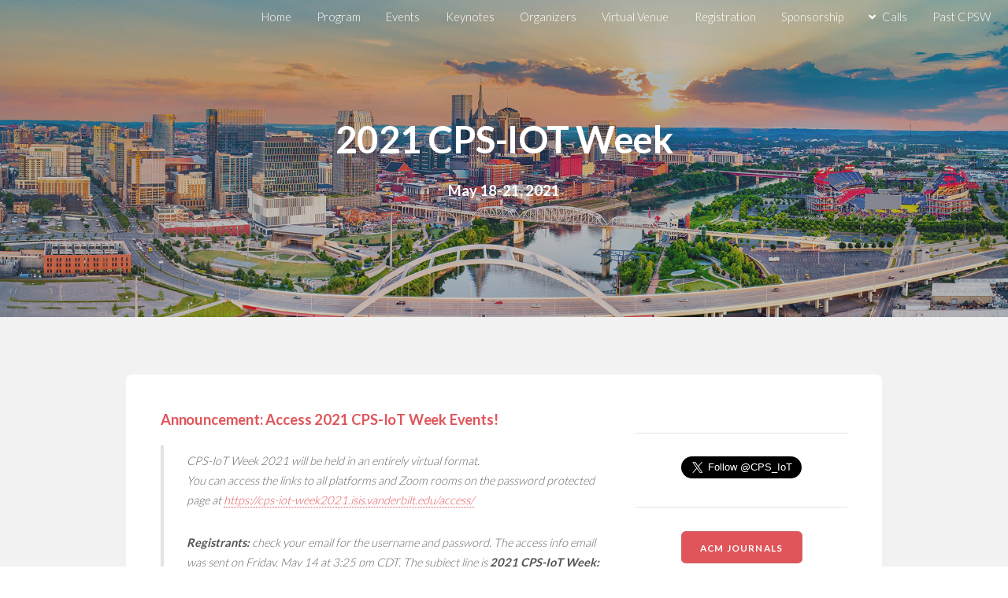

--- FILE ---
content_type: text/html
request_url: https://cps-iot-week2021.isis.vanderbilt.edu/
body_size: 3838
content:
<!DOCTYPE HTML>
<!--
	Drift by Pixelarity
	pixelarity.com | hello@pixelarity.com
	License: pixelarity.com/license
-->
<html>
	<head>
		<!--meta name="robots" content="noindex"-->
		<title>2021 CPS-IOT Week - Home</title>
		<meta charset="utf-8" />
		<meta name="viewport" content="width=device-width, initial-scale=1, user-scalable=no" />
		<link rel="stylesheet" href="assets/css/main.css" />
                <link rel="canonical" href="http://cps-iot-week2021.isis.vanderbilt.edu/" />
	</head>
	<body class="landing is-preload">

		<!-- Header -->
			<header id="header" class="alt ">
				<!--h1><a href="index.html">2021 CPS-IOT Week</span></a></h1-->
				<nav id="nav">
					<ul>
						
						<li><a href="index.html">Home</a></li>
						<li><a href="program.html">Program</a></li>
						<li><a href="events.html">Events</a></li>
						<li><a href="keynotes.html">Keynotes</a></li>
						<li><a href="organizers.html">Organizers</a></li>
						<li><a href="venue.html">Virtual Venue</a></li>
						<li><a href="registration.html">Registration</a></li>
						<!--li><a href="travel.html">Travel/Visa</a></li-->
						<li><a href="sponsorship.html">Sponsorship</a></li>

						<li>
							<a href="#" class="icon solid fa-angle-down">Calls</a>
							<ul>
								<li><a href="calls_for_papers.html">Calls for Papers</a></li>
								<li><a href="calls_for_others.html">Calls for Others</a></li>	
							</ul>
						</li>
						<li><a href="past.html">Past CPSW</a></li>
					</ul>
				</nav>
			</header>
		<!-- Banner -->
			<section id="banner">
				<div class="inner">
					<h2>2021 CPS-IOT Week</h2>
					<h3>May 18-21, 2021</h3>
					<!--ul class="actions special">
						<li><a href="#one" class="button large scrolly">Learn More</a></li>
					</ul-->
			  </div>
			</section>

		<!-- Main -->
			<section id="main" class="wrapper style1">
				<header class="major">
					<!--h2>Right Sidebar</h2>
					<p>Faucibus neque adipiscing mi lorem semper blandit</p-->
				</header>
				<div class="container">
					<div class="row gtr-150">
						<div class="col-8 col-12-medium">

							<!-- Content -->
								<section id="content">
									<!--a href="#" class="image fit"><img src="images/slide03.jpg" alt="" /></a-->
									
									

									

                                    <h3 style="color: #e0555a;">Announcement: Access 2021 CPS-IoT Week Events!</h3>
                                    <blockquote>CPS-IoT Week 2021 will be held in an entirely virtual format. <br>You can access the links to all platforms and Zoom rooms on the password protected page at <a href="https://cps-iot-week2021.isis.vanderbilt.edu/access/">https://cps-iot-week2021.isis.vanderbilt.edu/access/ </a></p>  <p><strong>Registrants:</strong> check your email for the username and password. The access info email was sent on Friday, May 14 at 3:25 pm CDT. The subject line is <strong>2021 CPS-IoT Week: virtual platform access </strong>and the sender is <strong>cpsiot@cps-vo.org</strong>.</p>
                                  <p>If you need assistance, please email <a href="mailto:cpsiot@cps-vo.org">cpsiot@cps-vo.org</a>.</p></blockquote>
                                    <hr />
<p>CPS-IoT Week is the premier event on Cyber-Physical Systems and Internet-of-Things Research. It brings together five top conferences, <a href="https://hscc.acm.org/2021/">HSCC</a>, <a href="http://iccps.acm.org/2021/">ICCPS</a>, <a href="https://ipsn.acm.org/2021/">IPSN</a>, <a href="http://2021.rtas.org/">RTAS</a> and <a href="https://conferences.computer.org/iotDI/2021/index.html">IoTDI,</a> multiple workshops, tutorials, competitions and various exhibitions from both industry and academia. Altogether the CPS Week program covers a multitude of complementary aspects of CPS, and reunites the leading researchers in this dynamic field from 18 to 21 May 2021.</p>
<p><strong>General Chair:</strong> Xenofon Koutsoukos, Vanderbilt University<br>
								    </p>
									<hr />
	

									<h3>Conferences</h3>

									<p><a href="https://hscc.acm.org/2021/">HSCC</a> |  <a href="http://iccps.acm.org/2021/">ICCPS</a> | <a href="https://ipsn.acm.org/2021/">IPSN</a> | <a href="http://2021.rtas.org/">RTAS</a>&nbsp;&nbsp;| <a href="https://conferences.computer.org/iotDI/2021/index.html">IoTDI</a></p>

									<!--h3>Guest Conferences</h3>
<p>IC2E</p--> 
<p><a href="/events.html" class="button primary">SEE ALL CPS WEEK 2021 EVENTS</a></p>

									<hr />


<h3>Harassment</h3>
<p>The organizers of the CPS-IoT Week 2021 activities, condemns any harassment activities at its venues. If you believe you have been harassed, you are encouraged to report the incident, in confidence, to the General Chair, Xenofon Koutsoukos. Further, please check <a href="https://www.acm.org/special-interest-groups/volunteer-resources/officers-manual/policy-against-discrimination-and-harassment">here</a> for details.</p>
<hr />

									<!--h3>News Updates</h3>
									<p><strong>[24/Mar/2019]</strong></p>
									<p>Aliquam massa urna, imperdiet sit amet mi non, bibendum euismod est. Curabitur mi justo, tincidunt vel eros ullamcorper, porta cursus justo. Cras vel neque eros. Vestibulum diam quam, mollis at magna consectetur non, malesuada quis augue. Morbi tincidunt pretium interdum est. Curabitur mi justo, tincidunt vel eros ullamcorper, porta cursus justo. Cras vel neque eros. Vestibulum diam.</p>
									<p><strong>[24/Mar/2019]</strong></p>
									<p>In vestibulum massa quis arcu lobortis tempus. Nam pretium arcu in odio vulputate luctus. Suspendisse euismod lorem eget lacinia fringilla. Sed sed felis justo. Nunc sodales elit in laoreet aliquam. Nam gravida, nisl sit amet iaculis porttitor, risus nisi rutrum metus.</p>
									<ul>
										<li>Faucibus orci lobortis ac adipiscing integer.</li>
										<li>Col accumsan arcu mi aliquet placerat.</li>
										<li>Lobortis vestibulum ut magna tempor massa nascetur.</li>
										<li>Blandit massa non blandit tempor interdum.</li>
										<li>Lacinia mattis arcu nascetur lobortis.</li>
									</ul>
									<p><strong>[24/Mar/2019]</strong></p>
									<p>Aliquam massa urna, imperdiet sit amet mi non, bibendum euismod est. Curabitur mi justo, tincidunt vel eros ullamcorper, porta cursus justo. Cras vel neque eros. Vestibulum diam quam, mollis at magna consectetur non, malesuada quis augue. Morbi tincidunt pretium interdum est. Curabitur mi justo, tincidunt vel eros ullamcorper, porta cursus justo. Cras vel neque eros. Vestibulum diam.</p-->
									<h3>About Nashville</h3>
									<p>You won't find a city more accommodating, authentic, and accessible than Nashville. We have plenty of rooms, a state-of-the-art convention center, music scene that is second to none, rockstar chefs, and so much more to offer the perfect collaboration of business and pleasure. <a href="https://www.visitmusiccity.com/"><em>Read more about Nashville &gt;</a></em></p>
									
<iframe width="560" height="315" src="https://www.youtube.com/embed/kyexru3QYY4" frameborder="0" allow="accelerometer; autoplay; encrypted-media; gyroscope; picture-in-picture" allowfullscreen></iframe>

						  </section>

						</div>
						<div class="col-4 col-12-medium">

							<!-- Sidebar -->
								<section id="sidebar">
									<section>	<hr />
												<p class="align-center"><a href="https://twitter.com/CPS_IoT?ref_src=twsrc%5Etfw" class="twitter-follow-button" data-size="large" data-show-count="false">Follow @CPS_IoT</a><script async src="https://platform.twitter.com/widgets.js" charset="utf-8"></script></p>
								          <hr />
                                    </section>
									<section><p class="align-center"><a href="journals.html" class="button primary">ACM Journals</a></p><hr /></section>
									<section>
										<h3>Important Dates</h3>
																			<hr />	
										<ul>
										<li><strong>Paper Submission: </strong>	October 26, 2020</li>
										<li><strong>Workshops/Tutorials: </strong>May 18, 2021</li>
										<li><strong>Conferences: </strong> May 19-21, 2021</li>
									</ul>
									</section>
									<hr />	
									<section>
										<h3>Institutional Sponsors</h3>
										<!--p>Sed tristique purus vitae volutpat commodo suscipit amet sed nibh. Proin a ullamcorper sed blandit. Sed tristique purus vitae volutpat commodo suscipit ullamcorper commodo suscipit amet sed nibh. Proin a ullamcorper sed blandit..</p>
										<footer>
											<ul class="actions">
												<li><a href="#" class="button small alt">Learn More</a></li>
											</ul>
										</footer-->
									</section>
															<hr />	
									<section>
										<a href="https://www.acm.org/" class="image fit"><img src="images/NewACM_3.png" alt="" /></a>
										<a href="https://www.ieee.org/" class="image fit"><img src="images/NewIEEE_3.png" alt="" /></a>
										<a href="https://www.nsf.gov" class="image fit"><img src="images/NewNSF_3.png" alt="" /></a>
										<a href="https://sigbed.org/" class="image fit"><img src="images/NewSIGBED_3.png" alt="" /></a>
										
										<!--h3>Amet Lorem Tempus</h3>
										<p>Sed tristique purus vitae volutpat commodo suscipit amet sed nibh. Proin a ullamcorper sed blandit. Sed tristique purus vitae volutpat commodo suscipit ullamcorper sed blandit lorem ipsum dolore.</p>
										<footer>
											<ul class="actions">
												<li><a href="#" class="button small alt">Learn More</a></li>
											</ul>
										</footer-->
									</section>
																		<hr />	
									
									<section>
										<h3>Hosted By</h3>
																						<hr />
										<p><a href="#" class="image fit"><img src="images/VUISISlogo.png" alt="https://isis.vanderbilt.edu" /></a></p>
										<hr />
									</section>
																																		   <section>
										<h3>Social Event Sponsored by</h3>
										<!--p>Sed tristique purus vitae volutpat commodo suscipit amet sed nibh. Proin a ullamcorper sed blandit. Sed tristique purus vitae volutpat commodo suscipit ullamcorper commodo suscipit amet sed nibh. Proin a ullamcorper sed blandit..</p>
										<footer>
											<ul class="actions">
												<li><a href="#" class="button small alt">Learn More</a></li>
											</ul>
										</footer-->
									</section>
									<hr />
									<section>
										<p><a href="https://www.siemens.com/" class="image fit"><img src="images/SIEMENS_logo.png" alt="" /></a></p><hr />
										<p>Please contact <a href="mailto:janos.sztipanovits@Vanderbilt.Edu">Janos Sztipanovits</a> or <a href="mailto:a.gokhale@Vanderbilt.Edu">Andy Gokhale</a> to discuss sponsorship opportunities.</p>
																			<hr />	
												
									</section>
									
									
									
																		<hr />	
								</section>

						</div>
					</div>
				</div>
			</section>

		<!-- Footer -->
			<footer id="footer">
				<!--ul class="icons">
					<li><a href="#" class="icon brands fa-twitter"><span class="label">Twitter</span></a></li>
					<li><a href="#" class="icon brands fa-facebook-f"><span class="label">Facebook</span></a></li>
					<li><a href="#" class="icon brands fa-instagram"><span class="label">Instagram</span></a></li>
					<li><a href="#" class="icon brands fa-dribbble"><span class="label">Dribbble</span></a></li>
					<li><a href="#" class="icon solid fa-envelope"><span class="label">Envelope</span></a></li>
				</ul>
				<ul class="menu">
					<li><a href="#">FAQ</a></li>
					<li><a href="#">Terms of Use</a></li>
					<li><a href="#">Privacy</a></li>
					<li><a href="#">Contact</a></li>
				</ul-->
				<span class="copyright">
				&copy; 2021 CPS-IOT Week. All rights reserved. </span>
			</footer>

		<!-- Scripts -->
			<script src="assets/js/jquery.min.js"></script>
			<script src="assets/js/jquery.dropotron.min.js"></script>
			<script src="assets/js/jquery.scrollex.min.js"></script>
			<script src="assets/js/jquery.scrolly.min.js"></script>
			<script src="assets/js/jquery.slidertron.min.js"></script>
			<script src="assets/js/browser.min.js"></script>
			<script src="assets/js/breakpoints.min.js"></script>
			<script src="assets/js/util.js"></script>
			<script src="assets/js/main.js"></script>

	</body>
</html>


--- FILE ---
content_type: application/javascript
request_url: https://cps-iot-week2021.isis.vanderbilt.edu/assets/js/main.js
body_size: 1105
content:
/*
	Drift by Pixelarity
	pixelarity.com | hello@pixelarity.com
	License: pixelarity.com/license
*/

(function($) {

	var $window = $(window),
		$body = $('body'),
		$banner = $('#banner'),
		$header = $('#header');

	// Breakpoints.
		breakpoints({
			xlarge:   [ '1281px',  '1680px' ],
			large:    [ '981px',   '1280px' ],
			medium:   [ '737px',   '980px'  ],
			small:    [ '481px',   '736px'  ],
			xsmall:   [ '361px',   '480px'  ]
		});

	// Play initial animations on page load.
		$window.on('load', function() {
			window.setTimeout(function() {
				$body.removeClass('is-preload');
			}, 100);
		});

	// Scrolly links.
		$('.scrolly').scrolly({
			offset: function() { return $header.outerHeight() - 10; }
		});

	// Header.
	// If the header is using "alt" styling and #banner is present, use scrollwatch
	// to revert it back to normal styling once the user scrolls past the banner.
		if ($header.hasClass('alt')
		&&	$banner.length > 0) {

			$window.on('resize', function() { $window.trigger('scroll'); });

			$banner.scrollex({
				bottom:		$header.outerHeight() + 5,
				terminate:	function() { $header.removeClass('alt'); },
				enter:		function() { $header.addClass('alt'); },
				leave:		function() { $header.removeClass('alt'); $header.addClass('reveal'); }
			});

		}

	// Dropdowns.
		$('#nav > ul').dropotron({
			alignment: 'right'
		});

	// Nav Panel.

		// Title Bar.
			$(
				'<div id="navButton">' +
					'<a href="#navPanel" class="toggle"></a>' +
				'</div>'
			)
				.appendTo($body);

		// Panel.
			$(
				'<div id="navPanel">' +
					'<nav>' +
						$('#nav').navList() +
					'</nav>' +
				'</div>'
			)
				.appendTo($body)
				.panel({
					delay: 500,
					hideOnClick: true,
					hideOnSwipe: true,
					resetScroll: true,
					resetForms: true,
					side: 'left',
					target: $body,
					visibleClass: 'navPanel-visible'
				});

	// Slider.
		var $sliders = $('.slider');

		if ($sliders.length > 0) {

			$sliders.slidertron({
				mode: 'fadeIn',
				seamlessWrap: true,
				viewerSelector: '.viewer',
				reelSelector: '.viewer .reel',
				slidesSelector: '.viewer .reel .slide',
				advanceDelay: 0,
				speed: 400,
				fadeInSpeed: 1000,
				autoFit: true,
				autoFitAspectRatio: (840 / 344),
				navPreviousSelector: '.nav-previous',
				navNextSelector: '.nav-next',
				indicatorSelector: '.indicator ul li',
				slideLinkSelector: '.link'
			});

			$window
				.on('resize load', function() {
					$sliders.trigger('slidertron_reFit');
				})
				.trigger('resize');

		}

})(jQuery);